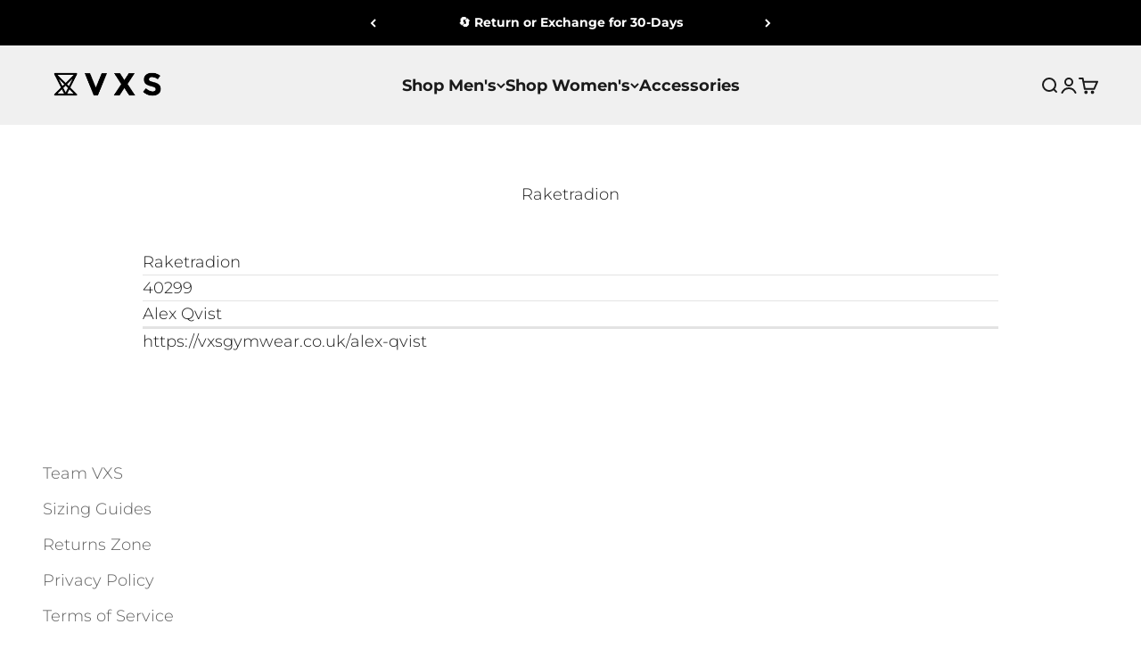

--- FILE ---
content_type: text/css
request_url: https://cdn.shopify.com/extensions/019be431-5562-74ac-979a-623f57a9a3e3/flits-79/assets/3870.90e30d4c.storeFrontContainer.4.6.8.chunk.css
body_size: 1066
content:
.LoadingWithOutShadowModule_flits_loading_div__7NyWN{align-items:center;background:#fff;border-radius:10px;box-shadow:none;display:flex;flex-direction:column;height:350px;justify-content:center;width:100%}.LoadingWithOutShadowModule_flits_mt_5__8l1XB{margin-top:5px!important}.LoadingWithOutShadowModule_flits_spinner__5GiOA{animation:LoadingWithOutShadowModule_FlitsSpinnerAnimation__Mxp7H 1.1s linear infinite;border:3px solid #dee2e6;border-left:3px solid var(--navigationBGColor);border-radius:50%;font-size:10px;height:40px;margin:0 auto;position:relative;text-indent:-9999em;transform:translateZ(0);width:40px}.LoadingWithOutShadowModule_flits_loading_text__A8G7K{color:var(--contentTextColor);font-size:14px;margin:15px 0 0}@keyframes LoadingWithOutShadowModule_FlitsSpinnerAnimation__Mxp7H{0%{transform:rotate(0)}to{transform:rotate(1turn)}}.LoadingModule_flits_loading_div__U4zoG{align-items:center;background:#fff;border-radius:10px;box-shadow:0 2px 5px #00000029,0 2px 10px #0000001f;display:flex;flex-direction:column;height:350px;justify-content:center;width:100%}.LoadingModule_flits_mt_5__NAqYo{margin-top:5px!important}.LoadingModule_flits_spinner__4Siw7{animation:LoadingModule_FlitsSpinnerAnimation__vryG4 1.1s linear infinite;border:3px solid #dee2e6;border-left:3px solid var(--navigationBGColor);border-radius:50%;font-size:10px;height:40px;margin:0 auto;position:relative;text-indent:-9999em;transform:translateZ(0);width:40px}.LoadingModule_flits_loading_text__T5kId{color:var(--contentTextColor);font-size:14px;margin:15px 0 0}@keyframes LoadingModule_FlitsSpinnerAnimation__vryG4{0%{transform:rotate(0)}to{transform:rotate(1turn)}}.ProductCardSkeletonModule_flits_product_skeleton_card__V2CIE .ProductCardSkeletonModule_flits_skeleton_card_box__3FWyT:after{animation:ProductCardSkeletonModule_SkeletonShimmerAnimation__hjS65 .8s linear infinite alternate;background-color:#dfe3e8;border-radius:4px;bottom:0;content:" "!important;display:block;height:100%;left:0;position:absolute;right:0;top:0;width:100%}.ProductCardSkeletonModule_flits_product_skeleton_card__V2CIE .ProductCardSkeletonModule_flits_skeleton_card_box__3FWyT{margin:20px auto;position:relative}.ProductCardSkeletonModule_flits_product_skeleton_card__V2CIE .ProductCardSkeletonModule_flits_skeleton_card_title__bpMIH .ProductCardSkeletonModule_flits_skeleton_card_box__3FWyT{height:20px;max-width:80%;width:130px}.ProductCardSkeletonModule_flits_product_skeleton_card__V2CIE .ProductCardSkeletonModule_flits_skeleton_card_img__r9qQ- .ProductCardSkeletonModule_flits_skeleton_card_box__3FWyT{height:80px;margin-bottom:5px;max-width:100%;min-width:80px;width:80px}.ProductCardSkeletonModule_flits_product_skeleton_card__V2CIE .ProductCardSkeletonModule_flits_skeleton_card_price__JH2bh .ProductCardSkeletonModule_flits_skeleton_card_box__3FWyT{height:20px;width:50px}.ProductCardSkeletonModule_flits_product_skeleton_card__V2CIE .ProductCardSkeletonModule_flits_skeleton_card_select__oYShG .ProductCardSkeletonModule_flits_skeleton_card_box__3FWyT{height:36px;max-width:70%;width:200px}@keyframes ProductCardSkeletonModule_SkeletonShimmerAnimation__hjS65{0%{opacity:.45}to{opacity:.9}}.ProductCardSkeletonModule_flits_wishlist_li__riWwZ{margin-bottom:10px;margin-right:10px;min-width:200px;width:calc(33.33333% - 10px)}@media screen and (max-width:767px){.ProductCardSkeletonModule_flits_product_skeleton_card__V2CIE .ProductCardSkeletonModule_flits_skeleton_card_img__r9qQ- .ProductCardSkeletonModule_flits_skeleton_card_box__3FWyT{height:60px;min-width:60px;width:60px}}.SuccessSnackBarModule_flits_snackbar_popup_box__tz22k{background:#fff;border-radius:10px;box-shadow:0 2px 5px #00000029,0 2px 10px #0000001f;padding:40px 15px;text-align:center;width:280px}.SuccessSnackBarModule_flits_snackbar_header__gEoyA{margin-bottom:20px}.SuccessSnackBarModule_flits_snackbar_header__gEoyA svg{width:50px}.SuccessSnackBarModule_flits_snackbar_body__wj4hx{color:var(--contentTextColor);font-size:14px}.SuccessSnackBarModule_flits_wls_snackbar__zWxgh{background:#e1e1e1;background:#fff;border:1px solid var(--ALERT_SUCCESS);color:#000;width:100%}.SuccessSnackBarModule_flits_wls_snackbar_header__i2ORi{align-items:center;background:var(--ALERT_SUCCESS);color:#fff;display:flex;font-size:14px;font-weight:700;padding:10px 20px}.SuccessSnackBarModule_flits_wls_snackbar_body__ToyEx{align-items:center;display:flex;padding:10px}.SuccessSnackBarModule_flits_wls_snackbar_product_img__tzyt6{background-position:50%;background-repeat:no-repeat;background-size:contain;display:block!important;flex:1 0 55px;height:55px;max-height:50px;max-width:55px;width:55px}.SuccessSnackBarModule_flits_wls_snackbar_product_name__CLXHn{color:#000;font-weight:400;overflow-wrap:anywhere;padding-left:5px}@media screen and (max-width:640px){.SuccessSnackBarModule_flits_wls_snackbar_product_name__CLXHn{white-space:inherit}}.NumberEditModule_flits_product_quantity__0Z\+mp{display:block;flex:0 0 100%;margin-bottom:10px;position:relative}.NumberEditModule_flits_input__Op97x[type=text]{align-items:center;-webkit-appearance:none;-moz-appearance:none;appearance:none;background:0 0!important;border:1px solid;border-color:var(--inputBGColor);border-radius:5px;color:var(--contentTextColor)!important;cursor:text;display:-webkit-box;display:flex;font-size:16px;height:36px;justify-content:center;line-height:1.2!important;margin:0!important;outline:0;padding:8px;position:relative;transition:all .3s ease;vertical-align:initial;width:100%;-webkit-text-fill-color:var(--contentTextColor)!important;font-style:normal;font-weight:400;opacity:1;-webkit-opacity:1;text-align:left}.NumberEditModule_flits_input__Op97x[name=product_quantity_input]{background:var(--inputBGColor)!important;border:0;border-radius:5px;padding:8px 38px;text-align:center}.NumberEditModule_flits_input__Op97x{font-size:14px}.NumberEditModule_flits_quantity_btn__TJgqZ{color:var(--contentTextColor);cursor:pointer;font-size:25px;height:100%;line-height:36px;position:absolute;text-align:center;-webkit-user-select:none;user-select:none;width:30px}.NumberEditModule_flits_quantity_btn__TJgqZ[data-flits-qty-btn=plus]{border-left:0;border-color:var(--borderColor);border-radius:0 5px 5px 0;right:0;top:0}.NumberEditModule_flits_quantity_btn__TJgqZ[data-flits-qty-btn=minus]{border-right:0;border-color:var(--borderColor);border-radius:5px 0 0 5px;left:0;top:0}.NumberEditModule_flits_quantity_btn__TJgqZ[data-flits-qty-btn=minus] svg,.NumberEditModule_flits_quantity_btn__TJgqZ[data-flits-qty-btn=plus] svg{width:15px}.NumberEditModule_flits_disabled__QMCbi{cursor:not-allowed!important;opacity:.45!important;pointer-events:none!important}@media screen and (max-width:1025px){.NumberEditModule_flits_input__Op97x{font-size:12px}}.EmptyModule_flits_empty_container__3-Cu4{align-items:center;animation:EmptyModule_flitsFadeIn__V0dPE .7s;background:#fff;border-radius:5px;box-shadow:0 1px 1px #00000029,0 0 5px #0000001f;display:flex;flex-direction:column;height:auto;justify-content:center;min-height:350px;padding:15px}.EmptyModule_flits_empty_icon_box__01TZz{width:180px}.EmptyModule_flits_empty_text_div__dEpbE{margin:15px 0;text-align:center;width:auto}.EmptyModule_flits_empty_text__5hawL{color:var(--contentTextColor);font-size:16px;margin:0;text-align:center}.EmptyModule_flits_mb_20__NLBj\+{margin-bottom:20px!important}.EmptyModule_flits_strong__FIf8H{font-weight:700}.EmptyModule_flits_button__8WPBm{background:#e0e1e2;border:none;border-radius:5px;color:#0009;cursor:pointer;display:inline-block;font-size:12px;font-style:normal;font-weight:700;line-height:14px;margin:0;min-height:14px;outline:0;padding:10px;text-align:center;text-decoration:none;text-shadow:none;text-transform:none;-webkit-user-select:none;user-select:none;vertical-align:initial;-webkit-tap-highlight-color:transparent;transition:all .3s}.EmptyModule_flits_primary_btn__WljDo{background:var(--primaryButtonBGColor)!important;border:1px solid var(--primaryButtonBGColor)!important;color:var(--primaryButtonTextColor)!important}.EmptyModule_flits_empty_button__6CRQU{box-shadow:0 2px 15px #00000029,0 2px 15px 3px #0000001f;margin-left:0}.EmptyModule_flits_mt_20__GK0oP{margin-top:20px!important}.EmptyModule_flits_without_boxshadow__SKAbB{box-shadow:none}@media screen and (max-width:767px){.EmptyModule_flits_mt_15__st\+pK{margin-top:15px}}